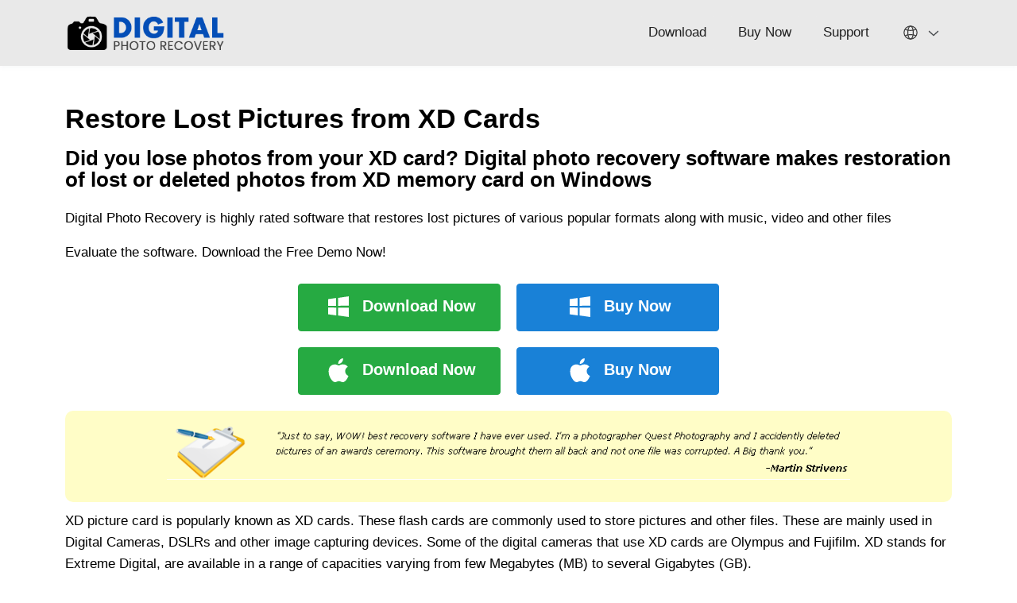

--- FILE ---
content_type: text/html; charset=UTF-8
request_url: https://www.digitalphotorecovery.org/restore-lost-photos-xd-cards.html
body_size: 3675
content:
<!DOCTYPE html>
<html lang="en">
<head>
<meta charset="utf-8">
<meta name="viewport" content="width=device-width, initial-scale=1.0">
<title>Restore Photos from XD Cards - XD Card Recovery Software</title>
<meta name="description" content="Digital photo recovery software easily restores lost or deleted pictures from XD, SD, MMC, Memory Cards, Memory Sticks, Pen Drives, Hard Drives and other storage medium" />
<meta name="keywords" content="restore photos from xd cards,xd picture card recovery,xd card recovery software,xd card data recovery,data recovery xd card,olympus xd card recovery,xd memory card recovery,olympus xd picture card recovery,xd card recovery,restore photos from xd card,recover xd card photos,xd pictures card recovery,retrieve xd card pictures " />
<link rel="canonical" href="https://www.digitalphotorecovery.org/restore-lost-photos-xd-cards.html"/>


<link rel="stylesheet" type="text/css" href="css/mystyle.css"/> 
</head>    
<body>

<header>
  <nav class="navbar navbar-expand-lg navbar-dark shadow">
    <div class="container"> <span class="navbar-brand"><a href="https://www.digitalphotorecovery.org/"><img src="https://www.digitalphotorecovery.org/images/logo.png" alt="Digital Photo Recovery" title="Digital Photo Recovery" width="200" height="46"></a></span>
      <button class="navbar-toggler collapsed" type="button" data-bs-toggle="collapse" data-bs-target="#navbar-content">menu</button>
      <div class="collapse navbar-collapse" id="navbar-content">
        <ul class="navbar-nav mb-lg-0 d-flex ms-auto">
          <li><a class="nav-link" href="https://www.digitalphotorecovery.org/download.html">Download</a></li>
          <li><a class="nav-link" href="https://www.digitalphotorecovery.org/buy-now.html">Buy Now</a></li>
          <li><a class="nav-link" href="https://www.digitalphotorecovery.org/support.php" rel="nofollow">Support</a> </li>
          <li class="dropdown"><a class="nav-link dropdown-toggle language-menu" href="#" data-bs-toggle="dropdown" data-bs-auto-close="outside">English</a>
           <ul class="dropdown-menu content-shadow position-right" data-bs-popper="none">
              <li><a class="dropdown-item flagicon us-icon" href="https://www.digitalphotorecovery.org/">English</a></li>
              <li><a class="dropdown-item flagicon de-icon" href="https://www.digitalphotorecovery.org/de/">Deutsch</a></li>
              <li><a class="dropdown-item flagicon es-icon" href="https://www.digitalphotorecovery.org/es/">Español</a></li>
              <li><a class="dropdown-item flagicon fr-icon" href="https://www.digitalphotorecovery.org/fr/">Francais</a></li>
              <li><a class="dropdown-item flagicon it-icon" href="https://www.digitalphotorecovery.org/it/">Italiano</a></li>
              <li><a class="dropdown-item flagicon da-icon" href="https://www.digitalphotorecovery.org/da/">Danish</a></li>
              <li><a class="dropdown-item flagicon zh-icon" href="https://www.digitalphotorecovery.org/zh/">Chinese</a></li>
              <li><a class="dropdown-item flagicon ja-icon" href="https://www.digitalphotorecovery.org/jp/">Japanese</a></li>
              <li><a class="dropdown-item flagicon ko-icon" href="https://www.digitalphotorecovery.org/ko/">Korean</a></li>
              <li><a class="dropdown-item flagicon pt-icon" href="https://www.digitalphotorecovery.org/nl/">Dutch</a></li>
            </ul>
          </li>
        </ul>
      </div>
    </div>
  </nav>
</header>




<div class="container Toppadding">
<div class="row">
<div class="col-lg-12">
  


<h1><strong>Restore Lost Pictures from XD Cards</strong></h1>
<h2>Did you lose photos from your XD card? Digital photo recovery software makes restoration of lost or deleted photos from XD memory card on Windows</h2>
<p>Digital Photo Recovery is highly rated software that restores lost pictures of various popular formats along with music, video and other files</p>
<p>Evaluate the software. Download the Free Demo Now!  </p>





<div class="button-column">
<a href="https://www.digitalphotorecovery.org/download/digitalphotorecovery-windows.exe" class="button_2024 win-icon green">Download Now</a>
<a href="https://sites.fastspring.com/remosoftware/checkout/remorecoverwindows6m" class="button_2024 win-icon blue">Buy Now</a>
</div>

<div class="button-column">
<a href="https://www.digitalphotorecovery.org/download/digitalphotorecovery-mac-leopard.zip" class="button_2024 mac-icon green">Download Now</a>
<a href="https://sites.fastspring.com/remosoftware/checkout/remorecovermac6m" class="button_2024 mac-icon blue">Buy Now</a>
</div>













<div class="testimonial-main"><img src="https://www.digitalphotorecovery.org/images/testimonial1.png" alt=""/></div>
  




  
<p>XD picture card is popularly known as XD cards. These flash cards are commonly used to store pictures and other files. These are mainly used in Digital Cameras, DSLRs and other image capturing devices. Some of the digital cameras that use XD cards are Olympus and Fujifilm. XD stands for Extreme Digital, are available in a range of capacities varying from few Megabytes (MB) to several Gigabytes (GB).</p>

<p>These portable XD cards have high importance as they  may contain memorable pictures of much treasured moments. The photo files  stored are vulnerable due to the following reasons:</p>
<ul>
  <li>Corruption in the flash file system of the XD picture card. <a href="https://www.digitalphotorecovery.org/corrupted-memory-stick.html">Know more</a> about recovery from corrupted memory stick.</li>
  <li>When you plug in the XD card to the system  and get a pop up message &quot;Would you like to format now&quot;, which may result in involuntarily formatting the card and loss of all the picture files</li>
  <li>Sometimes improper handling of the card like pulling the card out without switching off the camera </li>
  <li>Clicking the pictures while the battery signs low</li>
  <li>If images are clicked rapidly and camera cannot complete writing image in the card,  it may result in image loss </li>
</ul>

<p>Digital Photo Recovery Software is capable software with user friendly interface that easily restore photos from XD cards. This makes restoration process easy and convenient for a user with little or minimum computer knowledge. This photo restoration software is loaded with enhanced options. The software also has the capability to <a href="https://www.digitalphotorecovery.org/recover-raw-images-smart-media-card.html">restore RAW pictures from Smart Media cards</a> of various popular brands.</p>



<p>You are just few clicks away from restoring your precious pictures; follow the simple steps to get back lost pictures from your XD memory card on Windows OS. <a href="https://www.digitalphotorecovery.org/on-mac.html">Visit this link</a> for Mac version.</p>

<p><strong>Step 1: </strong>Install Digital Photo Recovery Software on a healthy computer / laptop and connect the XD memory card to it with a USB cable or the card slot in the laptop. Launch the application by double clicking the shortcut on the desktop or selecting it from the Program Menu. As the main window appears click on the &quot;<strong>Recover Photos</strong>&quot; option to continue as shown in Figure 1</p>

<p class="text-center"><img src="images/step-1.gif" class="img" alt="Restore Photos from XD Cards - Main Screen" /></p>
<p align="center">Figure 1: Main window </p>


<div class="button-column">
<a href="https://www.digitalphotorecovery.org/download/digitalphotorecovery-windows.exe" class="button_2024 win-icon green">Download Now</a>
<a href="https://sites.fastspring.com/remosoftware/checkout/remorecoverwindows6m" class="button_2024 win-icon blue">Buy Now</a>
</div>

<div class="button-column">
<a href="https://www.digitalphotorecovery.org/download/digitalphotorecovery-mac-leopard.zip" class="button_2024 mac-icon green">Download Now</a>
<a href="https://sites.fastspring.com/remosoftware/checkout/remorecovermac6m" class="button_2024 mac-icon blue">Buy Now</a>
</div>


<p><strong>Step 2: </strong>:  On the next window you will find &quot;<strong>Recover Deleted Photos</strong>&quot; and &quot;<strong>Recover Lost Photos</strong>&quot;. Select &quot;<strong>Recover Lost Photos</strong>&quot; which allows you to select the drive / partition as displayed in Figure 2</p>

<p class="text-center"><img src="images/step-1-select-advanced-photo-recovery.jpg" class="img"  alt="Restore Photos from XD Cards -Recover lost photos" /></p>
<p align="center">Figure 2: Recover Lost Photos</p>

<p><strong>Step 3: </strong>After selecting the option, the XD card recovery software will lead you to a window lists out the connected physical and logical drives as shown in Figure 3. If the required drive / partition is not visible in the list, click on &quot;<strong>Reload Drives</strong>&quot; option. Select the drive / partition on which restoration needs to be performed and click on &quot;<strong>Next</strong>&quot; to continue</p>

<p class="text-center"><img src="images/step-3.gif" class="img"  alt="Restore Photos from XD Cards - Select drive Screen" /></p>
<p align="center">Figure 3: Select Drive / Partition</p>

<p><strong>Step 4:</strong> The unique signature search can also be performed by selecting the listed file types as shown in Figure 4 displayed below. This scanning process can also be skipped by clicking the &quot;<strong>Skip</strong>&quot; option.</p>

<p class="text-center"><img src="images/step-4-medium-select-photo-file-types.jpg" class="img" alt="Restore Photos from XD Cards - Select file type  Screen" /></p>
<p align="center">Figure 4: Select file type</p>


<div class="button-column">
<a href="https://www.digitalphotorecovery.org/download/digitalphotorecovery-windows.exe" class="button_2024 win-icon green">Download Now</a>
<a href="https://sites.fastspring.com/remosoftware/checkout/remorecoverwindows6m" class="button_2024 win-icon blue">Buy Now</a>
</div>

<div class="button-column">
<a href="https://www.digitalphotorecovery.org/download/digitalphotorecovery-mac-leopard.zip" class="button_2024 mac-icon green">Download Now</a>
<a href="https://sites.fastspring.com/remosoftware/checkout/remorecovermac6m" class="button_2024 mac-icon blue">Buy Now</a>
</div>


<p><strong>Step 5: </strong>The application starts the scanning process on the selected drive/partition once you click &quot;<strong>Next</strong>&quot; or the &quot;<strong>Skip</strong>&quot; button. The percentage of scanning process along with the Start time, Elapsed time is displayed while scanning as shown in Figure 5</p>

<p class="text-center"><img src="images/step-5-medium-scan-process.jpg" class="img" alt="Restore Photos from XD Cards -Scan process Screen" /></p>
<p align="center">Figure 5: Scanning process</p>

<p><strong>Step 6: </strong>As the scanning completes the recovered pictures are displayed.  The &quot;<strong>Data View</strong>&quot; or the &quot;<strong>File Type View</strong>&quot; option allows you to view the restored photos as shown in Figure 6</p>

<p class="text-center"><img src="images/step-7-medium-file-type-view-recovered-files.jpg" class="img" alt="Restore Photos from XD Cards - Data View / File Type View Screen" /></p>
<p align="center">Figure 6: Data  View / File Type View</p>

<p><strong>Step 7: </strong>The software allows you to preview the recovered photos using &quot;<strong>Preview</strong>&quot; option as shown in Figure 7</p>

<p class="text-center"><img src="images/step-9-medium-file-preview.jpg" class="img" alt="Restore Photos from XD Cards -Preview Screen" /></p>
<p align="center">Figure 7: Preview</p>

<p><strong>Step 8: </strong>The &quot;<strong>Save Recovery Session</strong>&quot;  option in the &quot;<strong>Tools</strong>&quot; menu bar, lets you save the scan session which has can be loaded using the &quot;<strong>Open Recovery Session</strong>&quot; option so that rescanning the entire drive / partition can be avoided which saves time. As shown in Figure 8</p>

<p class="text-center"><img src="images/step-10-medium-tool-menu-open-save-recovery-session.jpg"  class="img" alt="Restore Photos from XD Cards - Save / Open Recovery Session  Screen" /></p>
<p align="center">Figure 8: Save / Open Recovery Session</p>


<div class="button-column">
<a href="https://www.digitalphotorecovery.org/download/digitalphotorecovery-windows.exe" class="button_2024 win-icon green">Download Now</a>
<a href="https://sites.fastspring.com/remosoftware/checkout/remorecoverwindows6m" class="button_2024 win-icon blue">Buy Now</a>
</div>

<div class="button-column">
<a href="https://www.digitalphotorecovery.org/download/digitalphotorecovery-mac-leopard.zip" class="button_2024 mac-icon green">Download Now</a>
<a href="https://sites.fastspring.com/remosoftware/checkout/remorecovermac6m" class="button_2024 mac-icon blue">Buy Now</a>
</div>


  
  






</div>
</div>
</div>
<!-- Footer -->
<footer class="wrapper footer-bg">
  <div class="container">
    <div class="row">
      <div class="col-lg-6 text-left">Copyright © Digital Photo Recovery, All Rights Reserved</div>
      <div class="col-lg-6 text-right"><a href="https://www.digitalphotorecovery.org/sitemap.html">Sitemap</a> | <a href="https://www.digitalphotorecovery.org/sitemap.xml">XML</a> | <a href="https://www.digitalphotorecovery.org/privacy-policy.html" rel="nofollow">Privacy</a></div>
    </div>
  </div>
</footer>

<script src="js/bootstrap.bundle.min.js"></script>  

<!-------------GetClicky Code Start------------->
<script type="text/javascript">
var clicky_site_ids = clicky_site_ids || [];
clicky_site_ids.push(100572031);
(function() {
  var s = document.createElement('script');
  s.type = 'text/javascript';
  s.async = true;
  s.src = '//static.getclicky.com/js';
  ( document.getElementsByTagName('head')[0] || document.getElementsByTagName('body')[0] ).appendChild( s );
})();
</script>
<noscript><p><img alt="Clicky" width="1" height="1" src="//in.getclicky.com/100572031ns.gif" /></p></noscript>
<!-------------GetClicky Code End------------->
</body>
</html>

--- FILE ---
content_type: text/css
request_url: https://www.digitalphotorecovery.org/css/mystyle.css
body_size: 5387
content:

body {
	font-family: 'Open Sans', sans-serif;
    font-size:17px;
    color: #000;
    line-height:27px;
}
a {
	color:#0378da;
	text-decoration:none
}
a:hover {
	color:#0150b8;
	text-decoration:none
}
a:visited {
	color:none;
}
a {
	color:#0378da
}

p {
    margin-top: 0;
    margin-bottom: 1rem;
}

dl, ol, ul {
    margin-top: 0;
    margin-bottom: 1rem;
}
ol, ul {
    padding-left: 2rem;
}

ol li{
	margin-bottom:10px;
}
ul li{
	margin-bottom:10px;
}


/*********Top Nav Start**************/

.fade {
transition:opacity .15s linear
}
@media (prefers-reduced-motion:reduce) {
.fade {
transition:none
}
}
.fade:not(.show) {
opacity:0
}
.collapse:not(.show) {
display:none
}
.collapsing {
	height:0;
	overflow:hidden;
transition:height .35s ease
}
@media (prefers-reduced-motion:reduce) {
.collapsing {
transition:none
}
}




.nav {
	display:flex;
	flex-wrap:wrap;
	padding-left:0;
	margin-bottom:0;
	list-style:none
}
.nav-link {
	display:block;
padding:.5rem 1rem;
	color:#0d6efd;
	text-decoration:none;
transition:color .15s ease-in-out, background-color .15s ease-in-out, border-color .15s ease-in-out
}


@media (prefers-reduced-motion:reduce) {
.nav-link {
transition:none
}
}
.nav-link:focus, .nav-link:hover {
	color:#0a58ca
}
.nav-link.disabled {
	color:#6c757d;
	pointer-events:none;
	cursor:default
}
.nav-tabs {
	border-bottom:1px solid #dee2e6
}
.nav-tabs .nav-link {
	margin-bottom:-1px;
	background:0 0;
	border:1px solid transparent;
border-top-left-radius:.25rem;
border-top-right-radius:.25rem
}
.nav-tabs .nav-link:focus, .nav-tabs .nav-link:hover {
	border-color:#e9ecef #e9ecef #dee2e6;
	isolation:isolate
}
.nav-tabs .nav-link.disabled {
	color:#6c757d;
	background-color:transparent;
	border-color:transparent
}
.nav-tabs .nav-item.show .nav-link, .nav-tabs .nav-link.active {
	color:#495057;
	background-color:#fff;
	border-color:#dee2e6 #dee2e6 #fff
}
.nav-tabs .dropdown-menu {
	margin-top:-1px;
	border-top-left-radius:0;
	border-top-right-radius:0
}
.nav-pills .nav-link {
	background:0 0;
	border:0;
border-radius:.25rem
}
.nav-pills .nav-link.active, .nav-pills .show>.nav-link {
	color:#fff;
	background-color:#0d6efd
}
.nav-fill .nav-item, .nav-fill>.nav-link {
	flex:1 1 auto;
	text-align:center
}
.nav-justified .nav-item, .nav-justified>.nav-link {
	flex-basis:0%;
	flex-grow:1;
	text-align:center
}
.nav-fill .nav-item .nav-link, .nav-justified .nav-item .nav-link {
	width:100%
}
.tab-content>.tab-pane {
	display:none
}
.tab-content>.active {
	display:block
}
.navbar {
	position:relative;
	display:flex;
	flex-wrap:wrap;
	align-items:center;
	justify-content:space-between;
padding-top:.5rem;
padding-bottom:.5rem
}
.navbar>.container, .navbar>.container-fluid, .navbar>.container-lg, .navbar>.container-md, .navbar>.container-sm, .navbar>.container-xl, .navbar>.container-xxl {
	display:flex;
	flex-wrap:inherit;
	align-items:center;
	justify-content:space-between
}
.navbar-brand {
padding-top:.3125rem;
padding-bottom:.3125rem;
	margin-right:1rem;
	font-size:1.25rem;
	text-decoration:none;
	white-space:nowrap
}
.navbar-nav {
	display:flex;
	flex-direction:column;
	padding-left:0;
	margin-bottom:0;
	list-style:none
}
.navbar-nav .nav-link {
	padding-right:0;
	padding-left:0
}
.navbar-nav .dropdown-menu {
	position:static
}
.navbar-text {
padding-top:.5rem;
padding-bottom:.5rem
}
.navbar-collapse {
	flex-basis:100%;
	flex-grow:1;
	align-items:center
}
.navbar-toggler {
padding:.25rem .75rem;
	font-size:1.25rem;
	line-height:1;
	background-color:transparent;
	border:1px solid transparent;
border-radius:.25rem;
transition:box-shadow .15s ease-in-out
}
@media (prefers-reduced-motion:reduce) {
.navbar-toggler {
transition:none
}
}
.navbar-toggler:hover {
	text-decoration:none
}
.navbar-toggler:focus {
	text-decoration:none;
	outline:0;
box-shadow:0 0 0 .25rem
}
.navbar-toggler-icon {
	display:inline-block;
	width:1.5em;
	height:1.5em;
	vertical-align:middle;
	background-repeat:no-repeat;
	background-position:center;
	background-size:100%
}
.navbar-nav-scroll {
	max-height:var(--bs-scroll-height, 75vh);
	overflow-y:auto
}
@media (min-width:576px) {
.navbar-expand-sm {
flex-wrap:nowrap;
justify-content:flex-start
}
.navbar-expand-sm .navbar-nav {
flex-direction:row
}
.navbar-expand-sm .navbar-nav .dropdown-menu {
position:absolute
}
.navbar-expand-sm .navbar-nav .nav-link {
padding-right:.5rem;
padding-left:.5rem
}
.navbar-expand-sm .navbar-nav-scroll {
overflow:visible
}
.navbar-expand-sm .navbar-collapse {
display:flex!important;
flex-basis:auto
}
.navbar-expand-sm .navbar-toggler {
display:none
}
}
@media (min-width:768px) {
.navbar-expand-md {
flex-wrap:nowrap;
justify-content:flex-start
}
.navbar-expand-md .navbar-nav {
flex-direction:row
}
.navbar-expand-md .navbar-nav .dropdown-menu {
position:absolute
}
.navbar-expand-md .navbar-nav .nav-link {
padding-right:.5rem;
padding-left:.5rem
}
.navbar-expand-md .navbar-nav-scroll {
overflow:visible
}
.navbar-expand-md .navbar-collapse {
display:flex!important;
flex-basis:auto
}
.navbar-expand-md .navbar-toggler {
display:none
}
}
@media (min-width:992px) {
.navbar-expand-lg {
flex-wrap:nowrap;
justify-content:flex-start
}
.navbar-expand-lg .navbar-nav {
flex-direction:row
}
.navbar-expand-lg .navbar-nav .dropdown-menu {
position:absolute
}
.navbar-expand-lg .navbar-nav .nav-link {
padding-right:.5rem;
padding-left:.5rem
}
.navbar-expand-lg .navbar-nav-scroll {
overflow:visible
}
.navbar-expand-lg .navbar-collapse {
display:flex!important;
flex-basis:auto
}
.navbar-expand-lg .navbar-toggler {
display:none
}
}
@media (min-width:1200px) {
.navbar-expand-xl {
flex-wrap:nowrap;
justify-content:flex-start
}
.navbar-expand-xl .navbar-nav {
flex-direction:row
}
.navbar-expand-xl .navbar-nav .dropdown-menu {
position:absolute
}
.navbar-expand-xl .navbar-nav .nav-link {
padding-right:.5rem;
padding-left:.5rem
}
.navbar-expand-xl .navbar-nav-scroll {
overflow:visible
}
.navbar-expand-xl .navbar-collapse {
display:flex!important;
flex-basis:auto
}
.navbar-expand-xl .navbar-toggler {
display:none
}
}
@media (min-width:1400px) {
.navbar-expand-xxl {
flex-wrap:nowrap;
justify-content:flex-start
}
.navbar-expand-xxl .navbar-nav {
flex-direction:row
}
.navbar-expand-xxl .navbar-nav .dropdown-menu {
position:absolute
}
.navbar-expand-xxl .navbar-nav .nav-link {
padding-right:.5rem;
padding-left:.5rem
}
.navbar-expand-xxl .navbar-nav-scroll {
overflow:visible
}
.navbar-expand-xxl .navbar-collapse {
display:flex!important;
flex-basis:auto
}
.navbar-expand-xxl .navbar-toggler {
display:none
}
}
.navbar-expand {
	flex-wrap:nowrap;
	justify-content:flex-start
}
.navbar-expand .navbar-nav {
	flex-direction:row
}
.navbar-expand .navbar-nav .dropdown-menu {
	position:absolute
}
.navbar-expand .navbar-nav .nav-link {
padding-right:.5rem;
padding-left:.5rem
}
.navbar-expand .navbar-nav-scroll {
	overflow:visible
}
.navbar-expand .navbar-collapse {
	display:flex!important;
	flex-basis:auto
}
.navbar-expand .navbar-toggler {
	display:none
}
.navbar-light .navbar-brand {
	color:rgba(0, 0, 0, .9)
}
.navbar-light .navbar-brand:focus, .navbar-light .navbar-brand:hover {
	color:rgba(0, 0, 0, .9)
}
.navbar-light .navbar-nav .nav-link {
	color:rgba(0, 0, 0, .55)
}
.navbar-light .navbar-nav .nav-link:focus, .navbar-light .navbar-nav .nav-link:hover {
	color:rgba(0, 0, 0, .7)
}
.navbar-light .navbar-nav .nav-link.disabled {
	color:rgba(0, 0, 0, .3)
}
.navbar-light .navbar-nav .nav-link.active, .navbar-light .navbar-nav .show>.nav-link {
	color:rgba(0, 0, 0, .9)
}
.navbar-light .navbar-toggler {
	color:rgba(0, 0, 0, .55);
	border-color:rgba(0, 0, 0, .1)
}
.navbar-light .navbar-toggler-icon {
	background-image:url("data:image/svg+xml,%3csvg xmlns='http://www.w3.org/2000/svg' viewBox='0 0 30 30'%3e%3cpath stroke='rgba%280, 0, 0, 0.55%29' stroke-linecap='round' stroke-miterlimit='10' stroke-width='2' d='M4 7h22M4 15h22M4 23h22'/%3e%3c/svg%3e")
}
.navbar-light .navbar-text {
	color:rgba(0, 0, 0, .55)
}
.navbar-light .navbar-text a, .navbar-light .navbar-text a:focus, .navbar-light .navbar-text a:hover {
	color:rgba(0, 0, 0, .9)
}
.navbar-dark .navbar-brand {
	color:#fff
}
.navbar-dark .navbar-brand:focus, .navbar-dark .navbar-brand:hover {
	color:#fff
}
.navbar-dark .navbar-nav .nav-link {
	color:rgba(255, 255, 255, .55)
}
.navbar-dark .navbar-nav .nav-link:focus, .navbar-dark .navbar-nav .nav-link:hover {
	color:rgba(255, 255, 255, .75)
}
.navbar-dark .navbar-nav .nav-link.disabled {
	color:rgba(255, 255, 255, .25)
}
.navbar-dark .navbar-nav .nav-link.active, .navbar-dark .navbar-nav .show>.nav-link {
	color:#fff
}
.navbar-dark .navbar-toggler {
	color:rgba(255, 255, 255, .55);
	border-color:rgba(255, 255, 255, .1)
}
.navbar-dark .navbar-toggler-icon {
	background-image:url("data:image/svg+xml,%3csvg xmlns='http://www.w3.org/2000/svg' viewBox='0 0 30 30'%3e%3cpath stroke='rgba%28255, 255, 255, 0.55%29' stroke-linecap='round' stroke-miterlimit='10' stroke-width='2' d='M4 7h22M4 15h22M4 23h22'/%3e%3c/svg%3e")
}
.navbar-dark .navbar-text {
	color:rgba(255, 255, 255, .55)
}
.navbar-dark .navbar-text a, .navbar-dark .navbar-text a:focus, .navbar-dark .navbar-text a:hover {
	color:#fff
}
 
 
 
.navbar-dark ul li { margin-bottom:0;} 
 
.ms-auto {
    margin-left: auto !important;
}

.dropdown-toggle::after {
    display: none;
}


 
.navbar-dark .navbar-brand {
    color: #fff;
    padding: 0;
    margin: 0;
}

.navbar-dark .navbar-brand a {
    display: flex;
    align-content: center;
    justify-content: center;
    align-items: center;
}

.navbar-dark {
    background-color:#e9e9e9 !important;/*513485*/
	 padding: 10px 0
}

.shadow {box-shadow:0 2px 5px 0 rgb(127 137 161 / 5%) !important} 

.navbar-dark .navbar-nav .nav-link {
    padding: 7px 10px 9px 10px;
    margin:10px;
	 color:#202020;   
	 background:#e9e9e9;
	 border-radius: 4px;
    
}

.navbar-dark .dropdown .active, .navbar .dropdown .active:focus, .navbar-dark .dropdown:hover>a {
    color:#202020;
    background:#e2e2e2;
	border-radius: 4px;
}
.navbar-dark .navbar-nav .nav-link:focus, .navbar-dark .navbar-nav .nav-link:hover { 
    color:#202020;     
	 background:#e2e2e2;
	border-radius: 4px;
	
	}

 

.navbar-dark .navbar-nav .dropdown-toggle { 
     background:url("../images/down-arrow.svg") 90% no-repeat;
	 background-size: 16px;
	 padding-right:30px !important;
	     border-radius: 4px;
		 }


.navbar-dark .navbar-nav .dropdown-toggle.show {
		background:url("../images/up-arrow.svg") 90% no-repeat;
		 background-size: 16px;
	 padding-right:30px !important;
	     border-radius: 4px;
	 }


.navbar-dark .navbar-nav .dropdown-toggle:hover {
	background:url("../images/down-arrow.svg") 90% no-repeat;
		 background-size: 16px;
	 padding-right:30px !important;
	     border-radius: 4px;
	}

.navbar-dark .navbar-nav .dropdown-toggle:focus {
	background:url("../images/up-arrow.svg") 90% no-repeat;
		 background-size: 16px;
	 padding-right:30px !important;
	     border-radius: 4px;
	}
	
.language-menu {
    display: flex;
    overflow: hidden;
    text-indent: -99999px;
    align-items: center;
}
.language-menu::after {
    content: '';
    width: 24px;
    height: 24px;
    background:url("../images/language.svg");
    background-repeat: no-repeat;
    background-size:100%;
    background-position: center;
	display:block;
	
}

#navbar-content { position:relative; }
.position-right {
    right: 0 !important;
    left: unset !important;
}

@media (max-width: 768px) {
	
.navbar-dark .navbar-toggler {
    padding:10px 24px;
    background: url("../images/menu-mobile.svg") center center;
    background-repeat: no-repeat;
    background-size: 45px;
	text-indent: -99999px 
}
.navbar-collapse {
    background-color:rgb(64 87 109 / 5%);
	padding:10px;
}


.navbar-dark .navbar-nav .nav-link {
	margin:0;
	    padding: 17px;
	border-radius:4px 4px 0 0 !important;
	font-size:18px;
	font-weight:600;
	}
 
.navbar-dark {
    padding: 10px 0;
}

}



@media(max-width:992px) {
	
.navbar-dark .navbar-toggler {
    padding:10px 24px;
    background: url("../images/menu-mobile.svg") center center;
    background-repeat: no-repeat;
    background-size: 45px;
	text-indent: -99999px;
	
}

}


 

.dropdown-menu {
    position: absolute;
    z-index: 1000;
    display: none;
    text-align: left;
    list-style: none;
	    padding: 5px;
    background: #fafafa;
    border-radius: 0 !important;
    box-shadow: 0 15px 40px -12px rgb(0 0 0 / 20%);
    margin-top:6px !important;
    font-size: 16px;
	/*border: none;*/
    border:4px solid #e9e9e9;

}
.dropdown-menu.show {
    display: block;
}

.dropdown-item {
    display: block;
    width: 100%;
    padding: 10px 23px 10px 13px;
    margin: 0;
    clear: both;
    text-align: inherit;
    text-decoration: none;
    white-space: nowrap;
    background-color: transparent;
    border: 0;
}

.dropdown-item:focus, .dropdown-item:hover {
	color:#0d1216;
	background-color:rgb(64 87 109 / 7%);
}
.dropdown-item.active, .dropdown-item:active {
	color:#0d1216;
	text-decoration:none;
	background-color:rgb(64 87 109 / 7%);
}



.flagicon::before {
    content: '';
    width: 24px;
    height: 24px;
    margin-right: 15px;
    display: inline-flex;
    text-align: center;
    justify-content: center;
    text-decoration: none;
    vertical-align: middle;
}
  
.de-icon::before {
background:url("../images/sprite_flagicon.svg");
background-repeat:no-repeat;
background-position:0 1px
}
.es-icon::before {
background:url("../images/sprite_flagicon.svg");
background-repeat:no-repeat;
background-position:0 -23px
}
.fr-icon::before {
background:url("../images/sprite_flagicon.svg");
background-repeat:no-repeat;
background-position:0 -47px
}
.it-icon::before {
background:url("../images/sprite_flagicon.svg");
background-repeat:no-repeat;
background-position:0 -71px
}
.pt-icon::before {
background:url("../images/sprite_flagicon.svg");
background-repeat:no-repeat;
background-position:0 -95px
}
.da-icon::before {
background:url("../images/sprite_flagicon.svg");
background-repeat:no-repeat;
background-position:0 -119px
}
.nl-icon::before {
background:url("../images/sprite_flagicon.svg");
background-repeat:no-repeat;
background-position:0 -143px
}
.ja-icon::before {
background:url("../images/sprite_flagicon.svg");
background-repeat:no-repeat;
background-position:0 -167px
}
.zh-icon::before {
background:url("../images/sprite_flagicon.svg");
background-repeat:no-repeat;
background-position:0 -191px
}
.ko-icon::before {
background:url("../images/sprite_flagicon.svg");
background-repeat:no-repeat;
background-position:0 -215px
}
.us-icon::before {
background:url("../images/sprite_flagicon.svg");
background-repeat:no-repeat;
background-position:0 -262px
}


@media (max-width: 768px) {
	
 

}

/***********Top Nav End****************/
 
.Toppadding {
    padding-top:30px;
	padding-bottom:80px;
	min-height: 430px;
}


.responsive {
    max-width: 100%;
    height: auto;
}

.Toppadding img {
    max-width: 100%;
    height: auto;
}

.img-fluid {
    max-width: 100%;
    height: auto;
}


.text-right { text-align:right;}
.text-left { text-align:left;}


.button-wrapper {
    width:100%;
    margin: 0 auto;
	text-align:center;
}



.button_2024 {
	display:inline-flex;
	text-align:center;
	justify-content:center;
	text-decoration:none;
	vertical-align:middle;
	cursor:pointer;
	min-width:255px;
	padding:8px 20px 10px;
	border-radius:4px;
	margin:10px;
	font-weight:600;
	font-size:20px;
	align-content:center;
	align-items:center
}

.button_2024::before {
content:'';
display:inline-block;
width:40px;
height:40px;
margin-right:10px
}
.button_2024.win-icon::before {
background:url(../images/win-logo.svg);
background-size:auto;
background-position:center;
background-repeat:no-repeat
}
.button_2024.mac-icon::before {
background:url(../images/mac-logo.svg);
background-size:auto;
background-position:center;
background-repeat:no-repeat
}
.button_2024.buy-icon::before {
background:url(../images/buy-logo.svg);
background-size:auto;
background-position:center;
background-repeat:no-repeat
}

.button_2024.green {
	background:#26aa42;
	color:#fff;
	border:solid 1px #26aa42;
	/*box-shadow:0 20px 20px -20px #8fd012*/
}
.button_2024.green:hover {
	background-color:#26aa42;
	color:#fff;
	border:solid 1px #26aa42;
	text-decoration:none
}

.button_2024.blue {
	background:#1981d7;
	color:#fff;
	border:solid 1px #1981d7;
	/*box-shadow:0 20px 20px -20px #0094e1*/
}
.button_2024.blue:hover {
	background-color:#0378da;
	color:#fff;
	border:solid 1px #0378da;
	text-decoration:none
}



@media(max-width:992px) {
.button_2024 {
width:100%
}
}


@media(max-width:768px) {
.button_2024 {
width:80%;
margin:15px 5px
}


}




.Feature-Section {
    width: 100%;
    z-index: 0;
    background-position: top center;
    background-size: 100%;
}



 

.button-column {
    display: flex;
    flex-direction: row;
    justify-content: center;
    align-items: center;
    align-content: center;
	margin:0px;
}


 


.button-column .col {
    text-align: center;
}

.button-column .col {
    text-align: center;
}
 
.p20 { padding:20px 0;}


.modal-body p {
	margin:0;
}


@media (max-width:768px) {
 
.button-column {
    display: flex;
    flex-direction: column;
}

.Toppadding {
    padding-top: 10px;
    padding-bottom: 30px;
	min-height: inherit;
}

.text-right { text-align: center;}
.text-left { text-align: center;}

}






.footer-bg {
    color: #FFFFFF;
    background-color: #181818;
    padding: 20px 0;
}

.footer-bg a {
    color: #fff;
}


.footer-bg a:hover {
	color:#fff!important;
	text-decoration:underline
}


.footer-bg ul li:hover {
  text-decoration: underline;
}

.footer-bg ul {
    list-style: none;
    color: white;
    display: flex;
    padding: 0px;
    justify-content: flex-end;
}

.footer-bg ul li {
  display: inline-block;
  padding:0 10px;
  min-width:60px;
  text-align: center;
  cursor: pointer;
}

.footer-bg ul li:not(:last-child) {
  border-right: 1px solid white;
}
 










/****************Layout Design 2024********************/


body { /*background:#6FC;*/
margin:0;
padding:0;
}


.mt0 { margin-top:0; }

.container, .container-fluid {
 width: 100%;
 padding-right:12px;
 padding-left:12px;
 margin-right: auto;
 margin-left: auto;
}


*, ::after, ::before {
    box-sizing: border-box;
}


.row {
--bs-gutter-x:1.5rem;
--bs-gutter-y:0;
	display:flex;
	flex-wrap:wrap;
margin-top:calc(var(--bs-gutter-y) * -1);
margin-right:calc(var(--bs-gutter-x) * -.5);
margin-left:calc(var(--bs-gutter-x) * -.5)
}
.row>* {
	flex-shrink:0;
	width:100%;
	max-width:100%;
padding-right:calc(var(--bs-gutter-x) * .5);
padding-left:calc(var(--bs-gutter-x) * .5);
	margin-top:var(--bs-gutter-y)
}


.col-lg-auto {
flex:0 0 auto;
width:auto
}
.col-lg-1 {
flex:0 0 auto;
width:8.33333333%
}
.col-lg-2 {
flex:0 0 auto;
width:16.66666667%
}
.col-lg-3 {
flex:0 0 auto;
width:25%
}
.col-lg-4 {
flex:0 0 auto;
width:33.33333333%
}
.col-lg-5 {
flex:0 0 auto;
width:41.66666667%
}
.col-lg-6 {
flex:0 0 auto;
width:50%
}
.col-lg-7 {
flex:0 0 auto;
width:58.33333333%
}
.col-lg-8 {
flex:0 0 auto;
width:66.66666667%
}
.col-lg-9 {
flex:0 0 auto;
width:75%
}
.col-lg-10 {
flex:0 0 auto;
width:83.33333333%
}
.col-lg-11 {
flex:0 0 auto;
width:91.66666667%
}
.col-lg-12 {
flex:0 0 auto;
width:100%
}

 


@media (max-width:576px) {
	
body { 
margin:0;
padding:0;
}

.container, .container-sm {
max-width:540px
}

 
.col-lg-6 {
width:100%
}


h1 {
   font-size:30px !important;
}


}
@media (max-width:768px) {
body { 
margin:0;
padding:0;
}

.container, .container-fluid {
 max-width: 720px;
}

.col-lg-6 {
width:100%
}


h1 {
    font-size:30px !important;
}

h2 {
    font-size:24px !important;
}

.sections-2024 .MainContent .subtitle {
    font-size: 20px !important;
}


.sections-2024 .MainContent img {
    max-width:100%;
    height: auto;
}

}
@media (min-width:992px) {
.container, .container-lg, .container-md, .container-sm {
max-width:960px;
}

body { /*background:#000;*/
margin:0;
padding:0;
}


.col-lg-6 {
flex:0 0 auto;
width:50%
}


}
@media (min-width:1200px) {
.container, .container-lg, .container-md, .container-sm, .container-xl {
max-width:1140px
}

body { /*background:#F3C;*/
margin:0;
padding:0;
}

}
@media (min-width:1400px) {
.container, .container-lg, .container-md, .container-sm, .container-xl, .container-xxl {
max-width:1320px
}
}














/**********modal Start***************/

.text-center {
    text-align: center !important;
}

.modal {
	position:fixed;
	top:0;
	left:0;
	z-index:1060;
	display:none;
	width:100%;
	height:100%;
	overflow-x:hidden;
	overflow-y:auto;
	outline:0
}
.modal-dialog {
	position:relative;
	width:auto;
margin:.5rem;
	pointer-events:none
}
.modal.fade .modal-dialog {
transition:transform .3s ease-out;
	transform:translate(0, -50px)
}
@media (prefers-reduced-motion:reduce) {
.modal.fade .modal-dialog {
transition:none
}
}
.modal.show .modal-dialog {
	transform:none
}
.modal.modal-static .modal-dialog {
	transform:scale(1.02)
}
.modal-dialog-scrollable {
	height:calc(100% - 1rem)
}
.modal-dialog-scrollable .modal-content {
	max-height:100%;
	overflow:hidden
}
.modal-dialog-scrollable .modal-body {
	overflow-y:auto
}
.modal-dialog-centered {
	display:flex;
	align-items:center;
	min-height:calc(100% - 1rem)
}
.modal-content {
	position:relative;
	display:flex;
	flex-direction:column;
	width:100%;
	pointer-events:auto;
	background-color:#fff;
	background-clip:padding-box;
	border:1px solid rgba(0, 0, 0, .2);
border-radius:.3rem;
	outline:0
}
.modal-backdrop {
	position:fixed;
	top:0;
	left:0;
	z-index:1040;
	width:100vw;
	height:100vh;
	background-color:#000
}
.modal-backdrop.fade {
	opacity:0
}
.modal-backdrop.show {
	opacity:.5
}
.modal-header {
	display:flex;
	flex-shrink:0;
	align-items:center;
	justify-content:space-between;
	padding:1rem 1rem;
	border-bottom:1px solid #dee2e6;
border-top-left-radius:calc(.3rem - 1px);
border-top-right-radius:calc(.3rem - 1px)
}
.modal-header .btn-close {
padding:.5rem .5rem;

margin:-.5rem -.5rem -.5rem auto
}
.modal-title {
	margin-bottom:0;
	line-height:1.5
}
.modal-body {
	position:relative;
	flex:1 1 auto;
	padding:1rem
}
.modal-footer {
	display:flex;
	flex-wrap:wrap;
	flex-shrink:0;
	align-items:center;
	justify-content:flex-end;
padding:.75rem;
	border-top:1px solid #dee2e6;
border-bottom-right-radius:calc(.3rem - 1px);
border-bottom-left-radius:calc(.3rem - 1px)
}
.modal-footer>* {
margin:.25rem
}
@media (min-width:576px) {
.modal-dialog {
max-width:500px;
margin:1.75rem auto
}
.modal-dialog-scrollable {
height:calc(100% - 3.5rem)
}
.modal-dialog-centered {
min-height:calc(100% - 3.5rem)
}
.modal-sm {
max-width:300px
}
}
@media (min-width:992px) {
.modal-lg, .modal-xl {
max-width:800px
}
}
@media (min-width:1200px) {
.modal-xl {
max-width:1140px
}
}
.modal-fullscreen {
	width:100vw;
	max-width:none;
	height:100%;
	margin:0
}
.modal-fullscreen .modal-content {
	height:100%;
	border:0;
	border-radius:0
}
.modal-fullscreen .modal-header {
	border-radius:0
}
.modal-fullscreen .modal-body {
	overflow-y:auto
}
.modal-fullscreen .modal-footer {
	border-radius:0
}
@media (max-width:575.98px) {
.modal-fullscreen-sm-down {
width:100vw;
max-width:none;
height:100%;
margin:0
}
.modal-fullscreen-sm-down .modal-content {
height:100%;
border:0;
border-radius:0
}
.modal-fullscreen-sm-down .modal-header {
border-radius:0
}
.modal-fullscreen-sm-down .modal-body {
overflow-y:auto
}
.modal-fullscreen-sm-down .modal-footer {
border-radius:0
}
}
@media (max-width:767.98px) {
.modal-fullscreen-md-down {
width:100vw;
max-width:none;
height:100%;
margin:0
}
.modal-fullscreen-md-down .modal-content {
height:100%;
border:0;
border-radius:0
}
.modal-fullscreen-md-down .modal-header {
border-radius:0
}
.modal-fullscreen-md-down .modal-body {
overflow-y:auto
}
.modal-fullscreen-md-down .modal-footer {
border-radius:0
}
}
@media (max-width:991.98px) {
.modal-fullscreen-lg-down {
width:100vw;
max-width:none;
height:100%;
margin:0
}
.modal-fullscreen-lg-down .modal-content {
height:100%;
border:0;
border-radius:0
}
.modal-fullscreen-lg-down .modal-header {
border-radius:0
}
.modal-fullscreen-lg-down .modal-body {
overflow-y:auto
}
.modal-fullscreen-lg-down .modal-footer {
border-radius:0
}
}
@media (max-width:1199.98px) {
.modal-fullscreen-xl-down {
width:100vw;
max-width:none;
height:100%;
margin:0
}
.modal-fullscreen-xl-down .modal-content {
height:100%;
border:0;
border-radius:0
}
.modal-fullscreen-xl-down .modal-header {
border-radius:0
}
.modal-fullscreen-xl-down .modal-body {
overflow-y:auto
}
.modal-fullscreen-xl-down .modal-footer {
border-radius:0
}
}
@media (max-width:1399.98px) {
.modal-fullscreen-xxl-down {
width:100vw;
max-width:none;
height:100%;
margin:0
}
.modal-fullscreen-xxl-down .modal-content {
height:100%;
border:0;
border-radius:0
}
.modal-fullscreen-xxl-down .modal-header {
border-radius:0
}
.modal-fullscreen-xxl-down .modal-body {
overflow-y:auto
}
.modal-fullscreen-xxl-down .modal-footer {
border-radius:0
}
}


.btn-close {
    box-sizing: content-box;
    width: 24px;
    height: 24px;
    color: #000;
    background: url(../images/close-icon.svg);
    background-size: 24px;
    background-position: center;
    background-repeat: no-repeat;
    border-radius: 0.25rem;
    opacity: .5;
    border: 0px;
    cursor: pointer;
}


/**********modal End***************/





 












/**********New***************/

@media (min-width: 992px) {
    .row-cols-lg-3>* {
        flex: 0 0 auto;
        width: 33.3333333333%;
    }
}

.testimonial-main {
	text-align:center;
	padding:20px;
	    background: #fffdc7;
		border-radius: 10px;
		margin:10px 0;
}


.testimonial-main .box {
	border-radius: 10px;
	display:inline-block;
	margin:0 auto;
}

.testimonial-main img {
    max-width: 80%;
    height: auto;
}



#recover-steps { background-color: #fff;
    border:solid 1px #e4e4e4;
    box-shadow: 0 0 20px 0 rgba(0, 0, 0, .1);
	padding:30px 0;}


#recover-steps .container {    }
	
#recover-steps .col {
    flex: 1 0 0%;
    text-align: center;
    display: flex;
    justify-content: center;
    align-items: center;
    min-height: 100px;
}

#recover-steps h3 {
    color: #151515;
    font-size: 40px;
    text-transform: none;
    text-align: center;
}

#recover-steps .col:nth-of-type(1) h4::before {
    background:#008bd8 url(../images/select-icon.svg);
	background-repeat: no-repeat;
    background-position: center;
    background-size:60%;
    content: '';
    display: inline-block;
    width:60px;
    height:60px;
    margin-right:20px;
	border-radius: 100px;
}


#recover-steps .col:nth-of-type(2) h4::before {
    background:#008bd8 url(../images/scan-icon.svg);
    background-repeat: no-repeat;
    background-position: center;
    background-size:60%;
    content: '';
    display: inline-block;
    width:60px;
    height:60px;
    margin-right:20px;
	border-radius: 100px;
}


#recover-steps .col:nth-of-type(3) h4::before {
    background:#008bd8 url(../images/recover-icon.svg);
    background-repeat: no-repeat;
    background-position: center;
    background-size:60%;
    content: '';
    display: inline-block;
    width:60px;
    height:60px;
    margin-right:20px;
	border-radius: 100px;
}


#recover-steps h4 {
    font-size: 28px;
    line-height: normal;
    padding-bottom: 0;
    margin: 0;
    display: flex;
    align-items: center;
    justify-content: center;
}







.Col_3_bor {
    border: solid 1px #f00;
    border-radius: 10px;
    float: left;
    padding: 20px;
    margin: 15px 0;
    background: #ccc;
}

#HeroSection {
    min-height: 60vh;
    text-align: center;
    align-content: center;
}

#HeroSection h1 {
    font-size: 42px;
    line-height: 50px;
    text-transform: uppercase;
}

#HeroSection p {
    margin-top: 20px;
    line-height: 32px;
    font-size: 20px;
}


#HeroSection.align-items-center { text-align:center;}



.container-2024 {
    padding:50px 0;
}

.container-2024 ul {
    padding-left:30px;
}

h5 {
    font-size: 20px;
    font-weight: 700;
	margin:0;
	margin-bottom:20px;
}

h6 {
    font-size: 18px;
    font-weight: 700;
	margin:0;
	margin-bottom:20px;
}



.sections-2024 { padding:30px 0;}


.sections-2024 .MainContent {
    padding:0;
    display: flex;
    align-content: center;
    justify-content: flex-start;
    flex-direction: column;
	height: 100%;
}

.sections-2024 .MainContent .subtitle {
  font-size:28px;
}

.sections-2024 .Sidebar {
    padding:20px;
    background-color:#f1f1f1;
    display: flex;
    align-content: center;
    justify-content: flex-start;
    flex-direction: column;
	height: 100%;
}

.sections-2024 .Sidebar .subtitle {
  font-size: 20px;
}


.sections-2024 .Sidebar ol, ul {
    padding-left: 20px;
}



@media(max-width:768px) {
#recover-steps .col {
        min-height: auto;
    }

.sections-2024 .col-lg-3 {
    flex: 0 0 auto;
    width:100%;
}

.sections-2024 .col-lg-9 {
    flex: 0 0 auto;
    width:100%;
}

#recover-steps h4 {
    font-size: 18px;
}
	
#recover-steps h3 {
	font-size:30px;
}
 #recover-steps .col:nth-of-type(1) h4::before {
 width:40px;
 height:40px;
 margin-right:10px;
}
 #recover-steps .col:nth-of-type(2) h4::before {
 width:40px;
 height:40px;
 margin-right:10px;
}
 #recover-steps .col:nth-of-type(3) h4::before {
 width:40px;
 height:40px;
 margin-right:10px;
}




.container-2024 .col-lg-5 {
        flex: 0 0 auto;
        width: 100%;
    }
.container-2024 .col-lg-7 {
        flex: 0 0 auto;
        width: 100%;
    }
	
.container-2024 img {
        max-width: 100%;
        height: auto;
    }
	

}





.Titles {
    font-size: 30px;
    font-weight: 700;
}

/********DIV Order List**********/


.order-lg-1 {
	order:1!important
}
.order-lg-2 {
	order:2!important
}
 @media (max-width:768px) {
.order-sm-1 {
order:1!important
}
.order-sm-2 {
order:2!important
}
}


--- FILE ---
content_type: image/svg+xml
request_url: https://www.digitalphotorecovery.org/images/down-arrow.svg
body_size: 261
content:
<?xml version="1.0" encoding="utf-8"?>
<!-- Generator: Adobe Illustrator 26.5.2, SVG Export Plug-In . SVG Version: 6.00 Build 0)  -->
<svg version="1.1" id="Layer_1" xmlns="http://www.w3.org/2000/svg" xmlns:xlink="http://www.w3.org/1999/xlink" x="0px" y="0px"
	 viewBox="0 0 16 10" style="enable-background:new 0 0 16 10;" xml:space="preserve">
<style type="text/css">
	.st0{opacity:0.7;fill:none;stroke:#0D1216;stroke-width:1.4983;stroke-linecap:round;stroke-linejoin:round;stroke-miterlimit:10;}
	.st1{fill:none;}
</style>
<polyline class="st0" points="13.5,2.5 8,7.5 2.5,2.5 "/>
<g>
	<rect x="-8.5" y="-11" class="st1" width="33" height="33"/>
</g>
</svg>


--- FILE ---
content_type: image/svg+xml
request_url: https://www.digitalphotorecovery.org/images/language.svg
body_size: 264
content:
<?xml version="1.0" encoding="utf-8"?>
<!-- Generator: Adobe Illustrator 24.1.3, SVG Export Plug-In . SVG Version: 6.00 Build 0)  -->
<svg version="1.1" id="Layer_1" xmlns="http://www.w3.org/2000/svg" xmlns:xlink="http://www.w3.org/1999/xlink" x="0px" y="0px"
	 width="20px" height="20px" viewBox="0 0 20 20" style="enable-background:new 0 0 20 20;" xml:space="preserve">
<style type="text/css">
	.st0{fill:none;stroke:#393939;stroke-miterlimit:10;}
	.st1{fill:none;}
</style>
<ellipse class="st0" cx="10" cy="10" rx="2.9" ry="6.8"/>
<path class="st0" d="M15.8,13.4c-1.4-0.8-3.4-1.3-5.8-1.3s-4.4,0.5-5.8,1.3"/>
<path class="st0" d="M4.3,6.6C5.6,7.3,7.7,7.8,10,7.8s4.4-0.5,5.8-1.3"/>
<circle class="st0" cx="10" cy="10" r="6.8"/>
<g>
	<rect class="st1" width="20" height="20"/>
</g>
</svg>
